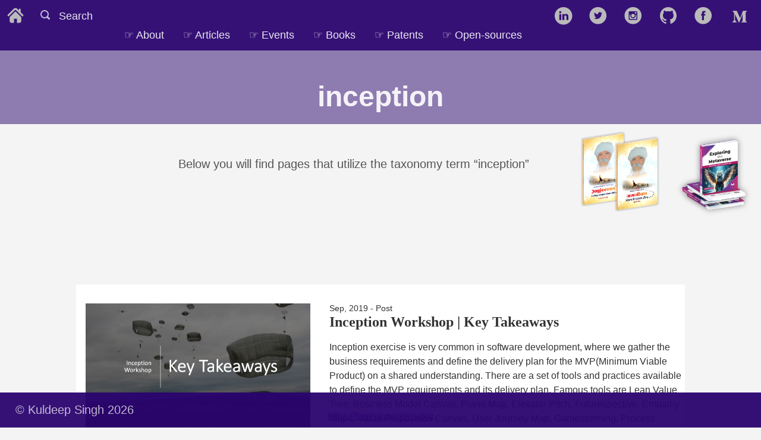

--- FILE ---
content_type: text/html; charset=utf-8
request_url: https://thinkuldeep.com/tags/inception/
body_size: 6792
content:
<!DOCTYPE html>
<html lang="en-us">
  <head>
    <meta charset="utf-8">
    <meta http-equiv="X-UA-Compatible" content="IE=edge,chrome=1">
    <meta property="fb:app_id" content="263238410439239" />
    
    <title>Kuldeep Singh  | inception</title>
    <meta name="viewport" content="width=device-width,minimum-scale=1,initial-scale=1.0">
    <meta name="description" content="Kuldeep&#39;s Space">
    <meta name="author" content="Kuldeep Singh">
    <meta name="generator" content="Hugo 0.96.0" />
    
    
    
      <meta name="robots" content="index, follow">

    
<link rel="stylesheet" href="/ananke/css/main.min.css" >



  
    <link rel="stylesheet" href="/css/custom.css">
  

<link rel="stylesheet" href="https://cdnjs.cloudflare.com/ajax/libs/font-awesome/4.7.0/css/font-awesome.min.css">

    

<script src="/js/axios.min.js"></script>
<script src="/js/lunr.js"></script>
<script src="/js/search.js"></script>
    
    
      
<link rel="shortcut icon" href="/images/favicon.ico" type="image/x-icon" />


    

    
    
      <link href="/tags/inception/index.xml" rel="alternate" type="application/rss+xml" title="Kuldeep Singh" />
      <link href="/tags/inception/index.xml" rel="feed" type="application/rss+xml" title="Kuldeep Singh" />
      
    
    
    <meta property="og:title" content="inception" />
<meta property="og:description" content="Kuldeep&#39;s Space" />
<meta property="og:type" content="website" />
<meta property="og:url" content="https://thinkuldeep.com/tags/inception/" /><meta itemprop="name" content="inception">
<meta itemprop="description" content="Kuldeep&#39;s Space"><meta name="twitter:card" content="summary"/>
<meta name="twitter:title" content="inception"/>
<meta name="twitter:description" content="Kuldeep&#39;s Space"/>

      
<script type="application/javascript">
var doNotTrack = false;
if (!doNotTrack) {
	window.ga=window.ga||function(){(ga.q=ga.q||[]).push(arguments)};ga.l=+new Date;
	ga('create', 'UA-165124840-1', 'auto');
	
	ga('send', 'pageview');
}
</script>
<script async src='https://www.google-analytics.com/analytics.js'></script>

    
	<script data-ad-client="ca-pub-3553149792674448" async src="https://pagead2.googlesyndication.com/pagead/js/adsbygoogle.js"></script>

  </head>

  <body class="ma0 avenir bg-near-white">
    <div id="fb-root"></div>
    <script async defer crossorigin="anonymous" src="https://connect.facebook.net/en_US/sdk.js#xfbml=1&version=v7.0&appId=263238410439239&autoLogAppEvents=1"></script>
    
    
<nav class="header topnav " id="myTopnav" role="navigation" >
  <nav class="ananke-socials">
  <a href="/" class="ananke-social-link home-menu hover-green no-underline white-90 link link-transition" title="Go to Home" style="padding: 10px 10px 0px 10px">
   <span class="icon">
    <svg style="enable-background:new 0 0 67 67;"  version="1.1" id="Capa_1" xmlns="http://www.w3.org/2000/svg" xmlns:xlink="http://www.w3.org/1999/xlink" viewBox="-49.54 -49.54 594.48 594.48" xml:space="preserve" stroke="#FFFFFF">
        <path d="M487.083,225.514l-75.08-75.08V63.704c0-15.682-12.708-28.391-28.413-28.391c-15.669,0-28.377,12.709-28.377,28.391 v29.941L299.31,37.74c-27.639-27.624-75.694-27.575-103.27,0.05L8.312,225.514c-11.082,11.104-11.082,29.071,0,40.158 c11.087,11.101,29.089,11.101,40.172,0l187.71-187.729c6.115-6.083,16.893-6.083,22.976-0.018l187.742,187.747 c5.567,5.551,12.825,8.312,20.081,8.312c7.271,0,14.541-2.764,20.091-8.312C498.17,254.586,498.17,236.619,487.083,225.514z M257.561,131.836c-5.454-5.451-14.285-5.451-19.723,0L72.712,296.913c-2.607,2.606-4.085,6.164-4.085,9.877v120.401 c0,28.253,22.908,51.16,51.16,51.16h81.754v-126.61h92.299v126.61h81.755c28.251,0,51.159-22.907,51.159-51.159V306.79 c0-3.713-1.465-7.271-4.085-9.877L257.561,131.836z"  style="fill-rule:evenodd;clip-rule:evenodd;"></path>
    </svg>
  </span>
  </a>
  </nav>
  <a class="show-search toggle-search hover-green no-underline white-90" title="Search in my space">
    <svg xmlns="http://www.w3.org/2000/svg" width="612.056" height="612.057" viewbox="0 0 613 613">
      <path d="M595.2 513.908L493.775 412.482c26.707-41.727 42.685-91.041 42.685-144.263C536.459 120.085 416.375 0 268.24 0 120.106 0 .021 120.085.021 268.219c0 148.134 120.085 268.22 268.219 268.22 53.222 0 102.537-15.979 144.225-42.686l101.426 101.463c22.454 22.453 58.854 22.453 81.271 0 22.492-22.491 22.492-58.855.038-81.308zm-326.96-54.103c-105.793 0-191.585-85.793-191.585-191.585 0-105.793 85.792-191.585 191.585-191.585s191.585 85.792 191.585 191.585c.001 105.792-85.791 191.585-191.585 191.585z" />
    </svg>
    <span class=".">Search</span>
  </a>
  
<div id="socials" class="ananke-socials">
  
    <a href="https://thinkuldeep.medium.com/" target="_blank" class="medium menu ananke-social-link link-transition stackoverflow link dib z-999 pt3 pt0-l mr1" title="Medium link" rel="noopener" aria-label="follow on Medium——Opens in a new window">
      
        <span class="icon "><svg style="enable-background:new 0 0 170 170;" version="1.1" viewBox="0 0 170 170"  xml:space="preserve" xmlns="http://www.w3.org/2000/svg" xmlns:xlink="http://www.w3.org/1999/xlink" >
<path d="M46.5340803,65.2157554 C46.6968378,63.6076572 46.0836,62.018231 44.8828198,60.93592 L32.6512605,46.2010582 L32.6512605,44 L70.6302521,44 L99.9859944,108.380952 L125.794585,44 L162,44 L162,46.2010582 L151.542017,56.2281011 C150.640424,56.9153477 150.193188,58.0448862 150.380019,59.1628454 L150.380019,132.837155 C150.193188,133.955114 150.640424,135.084652 151.542017,135.771899 L161.755369,145.798942 L161.755369,148 L110.38282,148 L110.38282,145.798942 L120.963119,135.527337 C122.002801,134.487948 122.002801,134.182246 122.002801,132.592593 L122.002801,73.0417402 L92.585901,147.755438 L88.6106443,147.755438 L54.3622782,73.0417402 L54.3622782,123.115814 C54.0767278,125.221069 54.7759199,127.3406 56.2581699,128.863022 L70.0186741,145.55438 L70.0186741,147.755438 L31,147.755438 L31,145.55438 L44.7605042,128.863022 C46.2319621,127.338076 46.8903838,125.204485 46.5340803,123.115814 L46.5340803,65.2157554 Z" style="fill-rule:evenodd;clip-rule:evenodd;"/>
</svg>
</span>
      
<span class="new-window"><svg  height="8px"  style="enable-background:new 0 0 1000 1000;" version="1.1" viewBox="0 0 1000 1000"  xml:space="preserve" xmlns="http://www.w3.org/2000/svg" xmlns:xlink="http://www.w3.org/1999/xlink" >
<path d="M598 128h298v298h-86v-152l-418 418-60-60 418-418h-152v-86zM810 810v-298h86v298c0 46-40 86-86 86h-596c-48 0-86-40-86-86v-596c0-46 38-86 86-86h298v86h-298v596h596z" style="fill-rule:evenodd;clip-rule:evenodd;"/>
</svg>
</span></a>
  
    <a href="https://www.facebook.com/kuldeep.reck" target="_blank" class="facebook menu ananke-social-link link-transition stackoverflow link dib z-999 pt3 pt0-l mr1" title="Facebook link" rel="noopener" aria-label="follow on Facebook——Opens in a new window">
      
        <span class="icon "><svg style="enable-background:new 0 0 67 67;" version="1.1" viewBox="0 0 67 67"  xml:space="preserve" xmlns="http://www.w3.org/2000/svg" xmlns:xlink="http://www.w3.org/1999/xlink">
    <path d="M28.765,50.32h6.744V33.998h4.499l0.596-5.624h-5.095  l0.007-2.816c0-1.466,0.14-2.253,2.244-2.253h2.812V17.68h-4.5c-5.405,0-7.307,2.729-7.307,7.317v3.377h-3.369v5.625h3.369V50.32z   M33,64C16.432,64,3,50.569,3,34S16.432,4,33,4s30,13.431,30,30S49.568,64,33,64z" style="fill-rule:evenodd;clip-rule:evenodd;"/></svg>
</span>
      
<span class="new-window"><svg  height="8px"  style="enable-background:new 0 0 1000 1000;" version="1.1" viewBox="0 0 1000 1000"  xml:space="preserve" xmlns="http://www.w3.org/2000/svg" xmlns:xlink="http://www.w3.org/1999/xlink" >
<path d="M598 128h298v298h-86v-152l-418 418-60-60 418-418h-152v-86zM810 810v-298h86v298c0 46-40 86-86 86h-596c-48 0-86-40-86-86v-596c0-46 38-86 86-86h298v86h-298v596h596z" style="fill-rule:evenodd;clip-rule:evenodd;"/>
</svg>
</span></a>
  
    <a href="https://github.com/thinkuldeep" target="_blank" class="github menu ananke-social-link link-transition stackoverflow link dib z-999 pt3 pt0-l mr1" title="GitHub link" rel="noopener" aria-label="follow on GitHub——Opens in a new window">
      
        <span class="icon "><svg style="enable-background:new 0 0 512 512;" version="1.1" viewBox="0 0 512 512"  xml:space="preserve" xmlns="http://www.w3.org/2000/svg" xmlns:xlink="http://www.w3.org/1999/xlink" >
  <path d="M256,32C132.3,32,32,134.8,32,261.7c0,101.5,64.2,187.5,153.2,217.9c11.2,2.1,15.3-5,15.3-11.1   c0-5.5-0.2-19.9-0.3-39.1c-62.3,13.9-75.5-30.8-75.5-30.8c-10.2-26.5-24.9-33.6-24.9-33.6c-20.3-14.3,1.5-14,1.5-14   c22.5,1.6,34.3,23.7,34.3,23.7c20,35.1,52.4,25,65.2,19.1c2-14.8,7.8-25,14.2-30.7c-49.7-5.8-102-25.5-102-113.5   c0-25.1,8.7-45.6,23-61.6c-2.3-5.8-10-29.2,2.2-60.8c0,0,18.8-6.2,61.6,23.5c17.9-5.1,37-7.6,56.1-7.7c19,0.1,38.2,2.6,56.1,7.7   c42.8-29.7,61.5-23.5,61.5-23.5c12.2,31.6,4.5,55,2.2,60.8c14.3,16.1,23,36.6,23,61.6c0,88.2-52.4,107.6-102.3,113.3   c8,7.1,15.2,21.1,15.2,42.5c0,30.7-0.3,55.5-0.3,63c0,6.1,4,13.3,15.4,11C415.9,449.1,480,363.1,480,261.7   C480,134.8,379.7,32,256,32z"/>
</svg>
</span>
      
<span class="new-window"><svg  height="8px"  style="enable-background:new 0 0 1000 1000;" version="1.1" viewBox="0 0 1000 1000"  xml:space="preserve" xmlns="http://www.w3.org/2000/svg" xmlns:xlink="http://www.w3.org/1999/xlink" >
<path d="M598 128h298v298h-86v-152l-418 418-60-60 418-418h-152v-86zM810 810v-298h86v298c0 46-40 86-86 86h-596c-48 0-86-40-86-86v-596c0-46 38-86 86-86h298v86h-298v596h596z" style="fill-rule:evenodd;clip-rule:evenodd;"/>
</svg>
</span></a>
  
    <a href="https://www.instagram.com/thinkuldeep/" target="_blank" class="instagram menu ananke-social-link link-transition stackoverflow link dib z-999 pt3 pt0-l mr1" title="Instagram link" rel="noopener" aria-label="follow on Instagram——Opens in a new window">
      
        <span class="icon "><svg style="enable-background:new 0 0 67 67;" version="1.1" viewBox="0 0 67 67"  xml:space="preserve" xmlns="http://www.w3.org/2000/svg" xmlns:xlink="http://www.w3.org/1999/xlink"><path d="M42.271,26.578v-0.006c0.502,0,1.005,0.01,1.508-0.002  c0.646-0.017,1.172-0.57,1.172-1.217c0-0.963,0-1.927,0-2.89c0-0.691-0.547-1.24-1.236-1.241c-0.961,0-1.922-0.001-2.883,0  c-0.688,0.001-1.236,0.552-1.236,1.243c-0.001,0.955-0.004,1.91,0.003,2.865c0.001,0.143,0.028,0.291,0.073,0.426  c0.173,0.508,0.639,0.82,1.209,0.823C41.344,26.579,41.808,26.578,42.271,26.578z M33,27.817c-3.384-0.002-6.135,2.721-6.182,6.089  c-0.049,3.46,2.72,6.201,6.04,6.272c3.454,0.074,6.248-2.686,6.321-6.043C39.254,30.675,36.462,27.815,33,27.817z M21.046,31.116  v0.082c0,4.515-0.001,9.03,0,13.545c0,0.649,0.562,1.208,1.212,1.208c7.16,0.001,14.319,0.001,21.479,0  c0.656,0,1.215-0.557,1.215-1.212c0.001-4.509,0-9.02,0-13.528v-0.094h-2.912c0.411,1.313,0.537,2.651,0.376,4.014  c-0.161,1.363-0.601,2.631-1.316,3.803s-1.644,2.145-2.779,2.918c-2.944,2.006-6.821,2.182-9.946,0.428  c-1.579-0.885-2.819-2.12-3.685-3.713c-1.289-2.373-1.495-4.865-0.739-7.451C22.983,31.116,22.021,31.116,21.046,31.116z   M45.205,49.255c0.159-0.026,0.318-0.049,0.475-0.083c1.246-0.265,2.264-1.304,2.508-2.557c0.025-0.137,0.045-0.273,0.067-0.409  V21.794c-0.021-0.133-0.04-0.268-0.065-0.401c-0.268-1.367-1.396-2.428-2.78-2.618c-0.058-0.007-0.113-0.02-0.17-0.03H20.761  c-0.147,0.027-0.296,0.047-0.441,0.08c-1.352,0.308-2.352,1.396-2.545,2.766c-0.008,0.057-0.02,0.114-0.029,0.171V46.24  c0.028,0.154,0.05,0.311,0.085,0.465c0.299,1.322,1.427,2.347,2.77,2.52c0.064,0.008,0.13,0.021,0.195,0.03H45.205z M33,64  C16.432,64,3,50.569,3,34S16.432,4,33,4s30,13.431,30,30S49.568,64,33,64z" style="fill-rule:evenodd;clip-rule:evenodd;"/></svg>
</span>
      
<span class="new-window"><svg  height="8px"  style="enable-background:new 0 0 1000 1000;" version="1.1" viewBox="0 0 1000 1000"  xml:space="preserve" xmlns="http://www.w3.org/2000/svg" xmlns:xlink="http://www.w3.org/1999/xlink" >
<path d="M598 128h298v298h-86v-152l-418 418-60-60 418-418h-152v-86zM810 810v-298h86v298c0 46-40 86-86 86h-596c-48 0-86-40-86-86v-596c0-46 38-86 86-86h298v86h-298v596h596z" style="fill-rule:evenodd;clip-rule:evenodd;"/>
</svg>
</span></a>
  
    <a href="https://twitter.com/thinkuldeep" target="_blank" class="twitter menu ananke-social-link link-transition stackoverflow link dib z-999 pt3 pt0-l mr1" title="Twitter link" rel="noopener" aria-label="follow on Twitter——Opens in a new window">
      
        <span class="icon "><svg style="enable-background:new 0 0 67 67;" version="1.1" viewBox="0 0 67 67"  xml:space="preserve" xmlns="http://www.w3.org/2000/svg" xmlns:xlink="http://www.w3.org/1999/xlink"><path d="M37.167,22.283c-2.619,0.953-4.274,3.411-4.086,6.101  l0.063,1.038l-1.048-0.127c-3.813-0.487-7.145-2.139-9.974-4.915l-1.383-1.377l-0.356,1.017c-0.754,2.267-0.272,4.661,1.299,6.271  c0.838,0.89,0.649,1.017-0.796,0.487c-0.503-0.169-0.943-0.296-0.985-0.233c-0.146,0.149,0.356,2.076,0.754,2.839  c0.545,1.06,1.655,2.097,2.871,2.712l1.027,0.487l-1.215,0.021c-1.173,0-1.215,0.021-1.089,0.467  c0.419,1.377,2.074,2.839,3.918,3.475l1.299,0.444l-1.131,0.678c-1.676,0.976-3.646,1.526-5.616,1.568  C19.775,43.256,19,43.341,19,43.405c0,0.211,2.557,1.397,4.044,1.864c4.463,1.377,9.765,0.783,13.746-1.568  c2.829-1.673,5.657-5,6.978-8.221c0.713-1.716,1.425-4.851,1.425-6.354c0-0.975,0.063-1.102,1.236-2.267  c0.692-0.678,1.341-1.419,1.467-1.631c0.21-0.403,0.188-0.403-0.88-0.043c-1.781,0.636-2.033,0.551-1.152-0.402  c0.649-0.678,1.425-1.907,1.425-2.267c0-0.063-0.314,0.042-0.671,0.233c-0.377,0.212-1.215,0.53-1.844,0.72l-1.131,0.361l-1.027-0.7  c-0.566-0.381-1.361-0.805-1.781-0.932C39.766,21.902,38.131,21.944,37.167,22.283z M33,64C16.432,64,3,50.569,3,34S16.432,4,33,4  s30,13.431,30,30S49.568,64,33,64z" style="fill-rule:evenodd;clip-rule:evenodd;"/></svg>
</span>
      
<span class="new-window"><svg  height="8px"  style="enable-background:new 0 0 1000 1000;" version="1.1" viewBox="0 0 1000 1000"  xml:space="preserve" xmlns="http://www.w3.org/2000/svg" xmlns:xlink="http://www.w3.org/1999/xlink" >
<path d="M598 128h298v298h-86v-152l-418 418-60-60 418-418h-152v-86zM810 810v-298h86v298c0 46-40 86-86 86h-596c-48 0-86-40-86-86v-596c0-46 38-86 86-86h298v86h-298v596h596z" style="fill-rule:evenodd;clip-rule:evenodd;"/>
</svg>
</span></a>
  
    <a href="https://www.linkedin.com/in/kuldeep-reck/" target="_blank" class="linkedin menu ananke-social-link link-transition stackoverflow link dib z-999 pt3 pt0-l mr1" title="LinkedIn link" rel="noopener" aria-label="follow on LinkedIn——Opens in a new window">
      
        <span class="icon "><svg style="enable-background:new 0 0 65 65;" version="1.1" viewBox="0 0 65 65"  xml:space="preserve" xmlns="http://www.w3.org/2000/svg" xmlns:xlink="http://www.w3.org/1999/xlink">
  <path d="M50.837,48.137V36.425c0-6.275-3.35-9.195-7.816-9.195  c-3.604,0-5.219,1.983-6.119,3.374V27.71h-6.79c0.09,1.917,0,20.427,0,20.427h6.79V36.729c0-0.609,0.044-1.219,0.224-1.655  c0.49-1.22,1.607-2.483,3.482-2.483c2.458,0,3.44,1.873,3.44,4.618v10.929H50.837z M22.959,24.922c2.367,0,3.842-1.57,3.842-3.531  c-0.044-2.003-1.475-3.528-3.797-3.528s-3.841,1.524-3.841,3.528c0,1.961,1.474,3.531,3.753,3.531H22.959z M34,64  C17.432,64,4,50.568,4,34C4,17.431,17.432,4,34,4s30,13.431,30,30C64,50.568,50.568,64,34,64z M26.354,48.137V27.71h-6.789v20.427  H26.354z" style="fill-rule:evenodd;clip-rule:evenodd;"/>
</svg>
</span>
      
<span class="new-window"><svg  height="8px"  style="enable-background:new 0 0 1000 1000;" version="1.1" viewBox="0 0 1000 1000"  xml:space="preserve" xmlns="http://www.w3.org/2000/svg" xmlns:xlink="http://www.w3.org/1999/xlink" >
<path d="M598 128h298v298h-86v-152l-418 418-60-60 418-418h-152v-86zM810 810v-298h86v298c0 46-40 86-86 86h-596c-48 0-86-40-86-86v-596c0-46 38-86 86-86h298v86h-298v596h596z" style="fill-rule:evenodd;clip-rule:evenodd;"/>
</svg>
</span></a>
  
</div>
  <a class="menu hover-green no-underline white-90"></a>
  <div class="menu-container">
    

  
    
      <a class="menu hover-green no-underline white-90" href="/about/" title="☞ About page">
        ☞ About
      </a>
    
      <a class="menu hover-green no-underline white-90" href="/post/" title="☞ Articles page">
        ☞ Articles
      </a>
    
      <a class="menu hover-green no-underline white-90" href="/event/" title="☞ Events page">
        ☞ Events
      </a>
    
      <a class="menu hover-green no-underline white-90" href="/about/books/" title="☞ Books page">
        ☞ Books
      </a>
    
      <a class="menu hover-green no-underline white-90" href="/about/patents/" title="☞ Patents page">
        ☞ Patents
      </a>
    
      <a class="menu hover-green no-underline white-90" href="/about/open-sources/" title="☞ Open-sources page">
        ☞ Open-sources
      </a>
    
      <a class="menu hover-green no-underline white-90" href="/search/" title=" page">
        
      </a>
    
      <a class="menu hover-green no-underline white-90" href="#" title="☞ blank page">
        ☞ blank
      </a>
    
  
  </div>
  <a href="javascript:void(0);" class="menuicon hover-green no-underline white-90" onclick="myFunction()">
    <i class="fa fa-bars"></i>
  </a>
</nav>
<nav>
  <aside class="search">
   <div class="z-999" style="margin-top: 1.5rem;">
    <a class="show-search toggle-search z-999 close-search" title="Close Search">
        <svg height="512" width="512" viewbox="0 0 512 512" xmlns="http://www.w3.org/2000/svg"><path d="M443.6 387.1L312.4 255.4l131.5-130c5.4-5.4 5.4-14.2 0-19.6l-37.4-37.6c-2.6-2.6-6.1-4-9.8-4-3.7 0-7.2 1.5-9.8 4L256 197.8 124.9 68.3c-2.6-2.6-6.1-4-9.8-4-3.7 0-7.2 1.5-9.8 4L68 105.9c-5.4 5.4-5.4 14.2 0 19.6l131.5 130L68.4 387.1c-2.6 2.6-4.1 6.1-4.1 9.8 0 3.7 1.4 7.2 4.1 9.8l37.4 37.6c2.7 2.7 6.2 4.1 9.8 4.1 3.5 0 7.1-1.3 9.8-4.1L256 313.1l130.7 131.1c2.7 2.7 6.2 4.1 9.8 4.1 3.5 0 7.1-1.3 9.8-4.1l37.4-37.6c2.6-2.6 4.1-6.1 4.1-9.8-.1-3.6-1.6-7.1-4.2-9.7z"/></svg>
    </a>
   </div>
    <div class="search-wrapper" style="z-index: 20">
        <form class="search" method="get">
            <input type="search" placeholder="search..." disabled="disabled" />
        </form>
    </div>
    <ul class="search-results">
        <li>
        </li>
    </ul>
</aside>

</nav>


<header class="cover bg-top" style="background-image: url('');">
    <div class="bg-black-60">


      <div class="tc-l pv4 pv6-l ph3 ph4-ns">
        <h1 class="f2 f-subheadline-l fw2 white-90 mb0 lh-title">
          inception
        </h1>
        
      </div>
    </div>
    <div class="highlighter grow">
        <a href="/exploringthemetaverse" class="" style="text-decoration: none">
            <img src="/images/exploring-the-metaverse-books.png" class="" alt="Exlporing the Metaverse" style="max-height: 150px ">
        </a>
    </div>
    <div class="highlighter grow">
      <a href="/jagjeevan" class="" style="text-decoration: none">
        <img src="/images/Jagjeevan_book.png" class="" alt="Jagjeevan : Living Larger Than Life" style="max-height: 140px ">
      </a>
    </div>
  </header>
    <main class="content" role="main">
      
  <article class="cf pa3 pa4-m pa4-l">
    <div class="measure-wide-l center f4 lh-copy nested-copy-line-height nested-links nested-img mid-gray">
      <p>Below you will find pages that utilize the taxonomy term “inception”</p>
    </div>
  </article>
  <div class="mw8 center">
    <section class="flex-ns flex-wrap justify-around mt5">
      
        <div class="relative w-100  mb4 bg-white">
          
<article class="bb b--black-10">
  <div class="db pv4 ph3 ph0-l no-underline dark-gray">
    <div class="flex flex-column flex-row-ns">
      
        <div class="pr3-ns pl3-ns mb4 mb0-ns w-100 w-40-ns">
          <a href="/post/inception_workshop_key_takaways/" class="db grow">
            <img src="/images/inception_workshop.png" class="img" alt="image from Inception Workshop | Key Takeaways">
          </a>
        </div>
      
      <div class="blah w-100 w-60-ns pl3-ns">
        <span class="f6 db">Sep, 2019 - Post</span>
        <h1 class="f3 fw1 athelas mt0 lh-title">
          <a href="/post/inception_workshop_key_takaways/" class="color-inherit dim link">
            Inception Workshop | Key Takeaways
            </a>
        </h1>
        <div class="f6 f5-l lh-copy nested-copy-line-height nested-links">
          Inception exercise is very common in software development, where we gather the business requirements and define the delivery plan for the MVP(Minimum Viable Product) on a shared understanding. There are a set of tools and practices available to define the MVP requirements and its delivery plan. Famous tools are Lean Value Tree, Business Model Canvas, Plane Map, Elevator Pitch, Futurespective, Empathy Maps, Value Proposition Canvas, User Journey Map, Gamestorming, Process Diagram, MoSCoW, Communication Plan, Project Plan etc.
        </div>
          <a href="/post/inception_workshop_key_takaways/" class="ba b--moon-gray bg-light-gray br2 color-inherit dib f7 hover-bg-moon-gray link mt2 ph2 pv1">read more</a>
        
      </div>
    </div>
  </div>
</article>

        </div>
      
    </section>
  </div>

    </main>
    
<footer class="footer bg-black bottom-0 w-100 pa3" role="contentinfo">

  <div class="flex justify-between">
  <a class="f4 fw4 hover-white no-underline white-70 pv2 ph3" href="/" >
    &copy;  Kuldeep Singh 2026 
  </a>
  </div>

</footer>
<div class="footer visitor-count w-100 pa3 bottom-0">
  <a href="https://freehitcounters.org/">https://freehitcounters.org</a> <script type='text/javascript' src='https://www.freevisitorcounters.com/auth.php?id=c994610e7d5e83d5d55b0fae4bd1a41e001a3012'></script>
  <script type="text/javascript" src="https://www.freevisitorcounters.com/en/home/counter/701448/t/5"></script>
</div>
  </body>
</html>


--- FILE ---
content_type: text/html; charset=utf-8
request_url: https://www.google.com/recaptcha/api2/aframe
body_size: 269
content:
<!DOCTYPE HTML><html><head><meta http-equiv="content-type" content="text/html; charset=UTF-8"></head><body><script nonce="5SFtVkGFOREurUCDYH989A">/** Anti-fraud and anti-abuse applications only. See google.com/recaptcha */ try{var clients={'sodar':'https://pagead2.googlesyndication.com/pagead/sodar?'};window.addEventListener("message",function(a){try{if(a.source===window.parent){var b=JSON.parse(a.data);var c=clients[b['id']];if(c){var d=document.createElement('img');d.src=c+b['params']+'&rc='+(localStorage.getItem("rc::a")?sessionStorage.getItem("rc::b"):"");window.document.body.appendChild(d);sessionStorage.setItem("rc::e",parseInt(sessionStorage.getItem("rc::e")||0)+1);localStorage.setItem("rc::h",'1768958423167');}}}catch(b){}});window.parent.postMessage("_grecaptcha_ready", "*");}catch(b){}</script></body></html>

--- FILE ---
content_type: text/css; charset=utf-8
request_url: https://thinkuldeep.com/css/custom.css
body_size: 1540
content:
body {
    margin: 0px;
    padding: 0px;
    box-sizing: border-box;
}

.header {
    position: sticky;
    top: 0;
    text-align: center;
    background: rgb(31, 32, 35);
    z-index: 1000;
 }

.footer {
    position: fixed;
    bottom: 0;
    width: 100%;
    padding: 10px;
    text-align: center;
}

.bg-black {
    background-color: rgb(43, 5, 111, 0.95);
}

.bg-black-60{
    background-color: rgb(43, 5, 111, 0.5);
}

.content {
    margin-bottom: 100px;
}



.measure-wide {
  max-width:none;
}

.pb6-l {
    padding-bottom: 0rem;
}

.pv6-l, .pv6 {
    padding-top: 1rem;
    padding-bottom: 1rem;
}

a[href*="https://freehitcounters.org/"] {
    color: rgb(43, 5, 111, 0.95);
}

.visitor-count{
    text-align: center;
}

img[src*="#profile"] {
    width: 20%;
    margin-left: auto;
    margin-right: auto;
    border-radius: 50%;
}

img.home-link {
    border-radius: 50%;
    width: 35px;
    height: 35px;
}

img.home-link:hover {
    border: 3px solid #4e3588;
}

.f-subheadline-l {
    font-size: 3rem;
}

.pv3 {
    padding-top: 0.3rem;
    padding-bottom: 0rem;
}

a.show-search {
   padding-left: 2rem;
}

a.hover-green:hover {
    color: #4e3588;
}

a.hover-green:focus {
    color: rgba(255,255,255,.9);
}


a.show-search svg {
    width: 1rem;
    height: 1rem;
    margin-right: 10px;
    cursor: pointer;
}
a.show-search  svg path {
    fill: rgba(255, 255, 255, 0.7)
}
a.show-search:hover svg path {
    fill: #4e3588;
}

aside.search {
    display: flex;
    flex-direction: column;
    position: fixed;
    background-color: #f4f4f4;
    width: 100vw;
    left: 0;
    right: 0;
    top: 0;
    bottom: 0;
    padding: 0;
    z-index: 1000;
    opacity: 0;
    visibility: hidden;
    overflow-y: auto;
    transition: opacity 0.3s linear;
}
aside.search.active {
    opacity: 1;
    visibility: visible;
}
aside.search.visible {
    visibility: visible;
}
aside.search .toggle-search {
    cursor: pointer;
}
aside.search .type:before {
    content: "Type";
    margin-right: 0.2rem;
    letter-spacing: 0.2rem;
    font-weight: bold;
    opacity: 0.6;
}

aside.search .close {
    position: fixed;
    top: 9px;
    right: 20px;
    width: 2rem;
    height: 2rem;
    z-index: 10000;
}

aside.search .close-search {
    top: 5px;
    position: absolute;
    left: 50px;
    width: 2rem;
    height: 2rem;
    z-index: 1001;
}

@media screen and (max-width: 57rem) {
    aside.search .close {
        right: 10px;
    }
    aside.search .close-search {
        top: 5px;
        position: absolute;
    }
}
aside.search .close svg {
    width: 2rem;
    height: 2rem;
}
aside.search .close svg path {
    fill: #4e3588;
}
aside.search .search-wrapper {
    position: fixed;
    width: 100%;
    background: rgb(43, 5, 111, 0.95);
    padding: 3rem 1.5rem 1.5rem;
}
@media screen and (max-width: 36rem) {
    aside.search .search-wrapper {
        padding: 3rem 0.5rem 4.5rem;
    }
}
aside.search .search-wrapper input[type="search"] {
    border: 3px solid #4e3588;
    color: rgba(0, 0, 0, 0.2);
    line-height: 2rem;
    font-size: 2rem;
    border-radius: 5px;
    padding: 8px 15px;
    max-width: 100%;
    width: 100%;
}

aside.search .search-wrapper input[type="search"]::-webkit-input-placeholder {
    color: #d3d3d3;
    opacity: 1;
}
aside.search .search-wrapper input[type="search"]::-moz-placeholder {
    color: #d3d3d3;
    opacity: 1;
}
aside.search .search-wrapper input[type="search"]::-ms-input-placeholder {
    color: #d3d3d3;
    opacity: 1;
}
aside.search .search-wrapper input[type="search"]::placeholder {
    color: #d3d3d3;
    opacity: 1;
}
aside.search .search-wrapper input[type="search"]:focus {
    border: 3px solid #4e3588;
    outline: none;
    color: #3d434c;
    box-shadow: 0 0 18px #4e3588;
}
aside.search .search-wrapper input[type="search"]::-webkit-search-decoration, aside.search .search-wrapper input[type="search"]::-webkit-search-cancel-button, aside.search .search-wrapper input[type="search"]::-webkit-search-results-button, aside.search .search-wrapper input[type="search"]::-webkit-search-results-decoration {
    -webkit-appearance: none;
    background-image: url(/images/close.svg);
    background-size: contain;
    height: 1.2rem;
    width: 1.2rem;
}
aside.search ul.search-results {
    padding: 11rem 1.5rem 1rem;
}
@media screen and (max-width: 36rem) {
    aside.search ul.search-results {
        padding: 11rem 0.5rem 1rem;
    }
}
aside.search ul.search-results li {
    list-style-type: none;
}
aside.search ul.search-results li h4 {
    color: #f4f4f4;
    font-size: 1.8rem;
    font-weight: 700;
    margin-bottom: 1rem;
}
aside.search ul.search-results li h4 a {
    border-bottom: none;
}
aside.search ul.search-results li .tags .tag {
    color: #4e3588;
}
aside.search ul.search-results li .tags .tag:first-child {
    margin-left: 0;
}
aside.search ul.search-results li .tags .tag:hover {
    color: #4e3588;
    background: rgba(255, 255, 255, .1);
}
aside.search ul.search-results li .purpose span {
    font-weight: 700;
    margin-right: 0.5rem;
    text-transform: uppercase;
}
aside.search .search-documentation {
    text-align: right;
    padding-right: 3px;
    margin-top: 2px;
    font-size: 0.8rem;
}


code, .code {
    color:white;
    background-color: rgba(0, 0, 0, 0.42);
    border-radius: 4px;
    padding-left: 2px;
    padding-right: 2px;
}


@media screen and (min-width: 60em) {
    .mt6-l {
        margin-top: 0rem;
    }
}

.highlighter {
    float: right;
    z-index: 1000;
    margin: 10px;
}

/* Add a black background color to the top navigation */
.topnav {
    overflow: hidden;
    background: rgb(43, 5, 111, 0.95);
}

/* Style the links inside the navigation bar */
.topnav a {
    float: left;
    display: block;
    text-align: center;
    padding: 16px 16px;
    text-decoration: none;
    font-size: 1.15rem;
}

.topnav div.ananke-socials a{
    float: right;
    display: block;
    padding: 10px 5px;
}

.topnav a.menu{
    display: block;
    float: left;
}

.topnav div.menu-container {
    display: block;
    float: right;
}

.topnav div.menu-container a:last-child {
    display: none;
}

/* Hide the link that should open and close the topnav on small screens */
.topnav .menuicon {
    display: none;
}

/* When the screen is less than 600 pixels wide, hide all links, except for the first one ("Home"). Show the link that contains should open and close the topnav (.icon) */
@media screen and (max-width: 900px) {
    .topnav a {display: none;}
    .topnav a.menu{
        display: none;
    }

    .topnav a.home-menu{
        display: block;
        float: left;
    }
    .topnav a.menuicon {
        float: right;
        display: block;
    }

    .topnav a.show-search  {
        float: left;
        display: block;
    }

    .f-subheadline-l {
        font-size: 2rem;
    }
    h1 {
        font-size: 1.5rem;
    }
}

/* The "responsive" class is added to the topnav with JavaScript when the user clicks on the icon. This class makes the topnav look good on small screens (display the links vertically instead of horizontally) */
@media screen and (max-width: 900px) {
    .topnav.responsive {position: sticky;}
    .topnav.responsive a.menuicon {
        position: absolute;
        right: 0;
        top: 0;
    }
    .topnav.responsive a {
        float: none;
        display: block;
        text-align: left;
    }

    .topnav.responsive div.menu-container a.menu-lang{
        display: block;
        float: right;
    }

    .topnav.responsive div.menu-container {
        display: block;
        float: none;
    }

    .topnav.responsive a.show-search {
        display: none;
    }

    .topnav div.ananke-socials{
        display: none;
        width: 100%;
        float: left;
    }

    .visitor-count{
        display: none;
    }

    .header {
        position: sticky;
        top: 0;
        text-align: center;
        background: rgb(43, 5, 111, 0.95);
        z-index: 1000;
    }

    .footer-social {
        width: 100%;
    }
}


.lh-title {
    font-weight: bold;
}

.page-header-custom {
    background-image: linear-gradient(rgb(43, 5, 111, 0.7), rgb(43, 5, 111, 0.6), rgb(43, 5, 111, 0.7), rgb(43, 5, 111, 0.6), rgb(43, 5, 111, 0.1));
}

--- FILE ---
content_type: text/plain
request_url: https://www.google-analytics.com/j/collect?v=1&_v=j102&a=1619816196&t=pageview&_s=1&dl=https%3A%2F%2Fthinkuldeep.com%2Ftags%2Finception%2F&ul=en-us%40posix&dt=Kuldeep%20Singh%20%7C%20inception&sr=1280x720&vp=1280x720&_u=IEBAAEABAAAAACAAI~&jid=1079183816&gjid=262015582&cid=774515036.1768958418&tid=UA-165124840-1&_gid=1288437839.1768958418&_r=1&_slc=1&z=1910779423
body_size: -450
content:
2,cG-7FJJ0D7RZR

--- FILE ---
content_type: application/javascript; charset=utf-8
request_url: https://thinkuldeep.com/js/search.js
body_size: 1136
content:
document.addEventListener("DOMContentLoaded", function () {
  let searchResults = [];
  const searchWrapper = document.querySelector("aside.search");
  const searchResultElement = searchWrapper.querySelector(".search-results");
    const searchInput = searchWrapper.querySelector("input");
    const searchButton = document.querySelector("a.show-search");
  const closeButton = document.querySelector("a.close-search");

  function toggleSearch(searchWrapper, searchInput) {
    if (searchWrapper.classList.contains("active")) {
      searchWrapper.classList.add("visible");
      setTimeout(function () {
        searchWrapper.classList.remove("visible");
      }, 300);
      searchWrapper.classList.remove("active");
      searchButton.classList.add("visible");
      closeButton.classList.remove("visible");
    } else {
      searchWrapper.classList.add("active");
      searchButton.classList.remove("visible");
      closeButton.classList.add("visible");
      searchInput.focus();
    }
  }

  document.querySelectorAll(".toggle-search").forEach(function (el) {
    el.addEventListener("click", function (e) {
      toggleSearch(searchWrapper, searchInput);
    });
  });

  window.addEventListener("keydown", function (e) {
    // dismiss search on  ESC
    if (e.keyCode == 27 && searchWrapper.classList.contains("active")) {
      e.preventDefault();
      toggleSearch(searchWrapper, searchInput);
    }

    // open search on CTRL+F
    if (e.ctrlKey && e.shiftKey && e.keyCode == 70 && !searchWrapper.classList.contains("active")) {
      e.preventDefault();
      toggleSearch(searchWrapper, searchInput);
    }
  });

  function tags(tags, searchString) {
    let tagHTML = (tags.split(" ; ") || [])
      .filter(function (i) {
        return i && i.length > 0;
      })
      .map(function (i) {
        return  "<a class=\"ba b--moon-gray bg-light-gray br2 color-inherit dib f7 hover-bg-moon-gray link mt2 ph2 pv1 ml1\" href='/tags/" + i.split(" ").join("-").toLowerCase() + "'>" + "#" + mark(i, searchString) +"</a>";
      })


    return tagHTML.join("");
  }

  function mark(content, search) {
    if (search) {
      let pattern = /^[a-zA-Z0-9]*:/i;
      search.split(" ").forEach(function (s) {
        if (pattern.test(s)) {
          s = s.replace(pattern, "");
        }
        if (s && s.startsWith("+")) {
          s = s.substring(1);
        }
        if (s && s.indexOf("~") > 0 && s.length > s.indexOf("~") && parseInt(s.substring(s.indexOf("~") + 1)) == s.substring(s.indexOf("~") + 1)) {
          s = s.substring(0, s.indexOf("~"));
        }
        if (!s || s.startsWith("-")) {
          return;
        }
        let re = new RegExp(s, "i");
        content = content.replace(re, function (m) {
          return "<mark>"+m+"</mark>";
        });
      });
    }

    return content;
  }

  axios.get("/search")
    .then(function (result) {
      const searchContent = result.data;
      const searchIndex = lunr(function () {
        this.ref("id")
        this.field("content");
        this.field("tag");
        this.field("title");
        this.field("url");
        this.field("type");

        Array.from(result.data).forEach(function (doc) {
          this.add(doc)
        }, this)
      })
      searchInput.removeAttribute("disabled");
      searchInput.addEventListener("keyup", function (e) {
        let searchString = e.target.value;
        if (searchString && searchString.length > 1) {
          try {
            searchResults = searchIndex.search(searchString);
          } catch (err) {
            if (err instanceof lunr.QueryParseError) {
              return;
            }
          }
        } else {
          searchResults = [];
        }

        if (searchResults.length > 0) {
          searchResultElement.innerHTML = searchResults.map(function (match) {
            let item = searchContent.find(function(e) {
              return e.id == parseInt(match.ref);
            });
            return "<li>" +
              "<div class=\"relative w-100 mb4 bg-white nested-copy-line-height\">\n" +
              "  <div class=\"bg-white mb3 pa4 gray overflow-hidden\">\n" +
              "    <span class=\"f6 db\" style='text-transform: capitalize'>"+item.type+ "</span>\n" +
              "    <h1 class=\"f3 near-black\">\n" +
              "      <a href='"+ item.url + "' class=\"link black dim\">\n" + mark(item.title, searchString) +
              "      </a>\n" +
              "    </h1>\n" +
              "    <div class=\"nested-links f5 lh-copy nested-copy-line-height\">\n" +
              mark((item.content.length > 400 ? (item.content.substring(0, 400) + "...") : item.content), searchString)+
              "    </div>\n" + tags(item.tag, searchString)+
              "  </div>\n" +
              "</div>\n"
            "</li>";
          }).join("");
        } else {
          searchResultElement.innerHTML = "<li><p class='no-result'>No results found</p></li>";
        }
      });
    })
    .catch(function (error) {
      console.error(error);
    });
});

function myFunction() {
  var x = document.getElementById("myTopnav");
  if (x.className.includes("topnav") && !x.className.includes("responsive")) {
    x.className += " responsive";
    document.getElementById("socials").style.display = 'block';
  } else {
    x.className = "header topnav";
    document.getElementById("socials").style.display = 'none';
  }
}